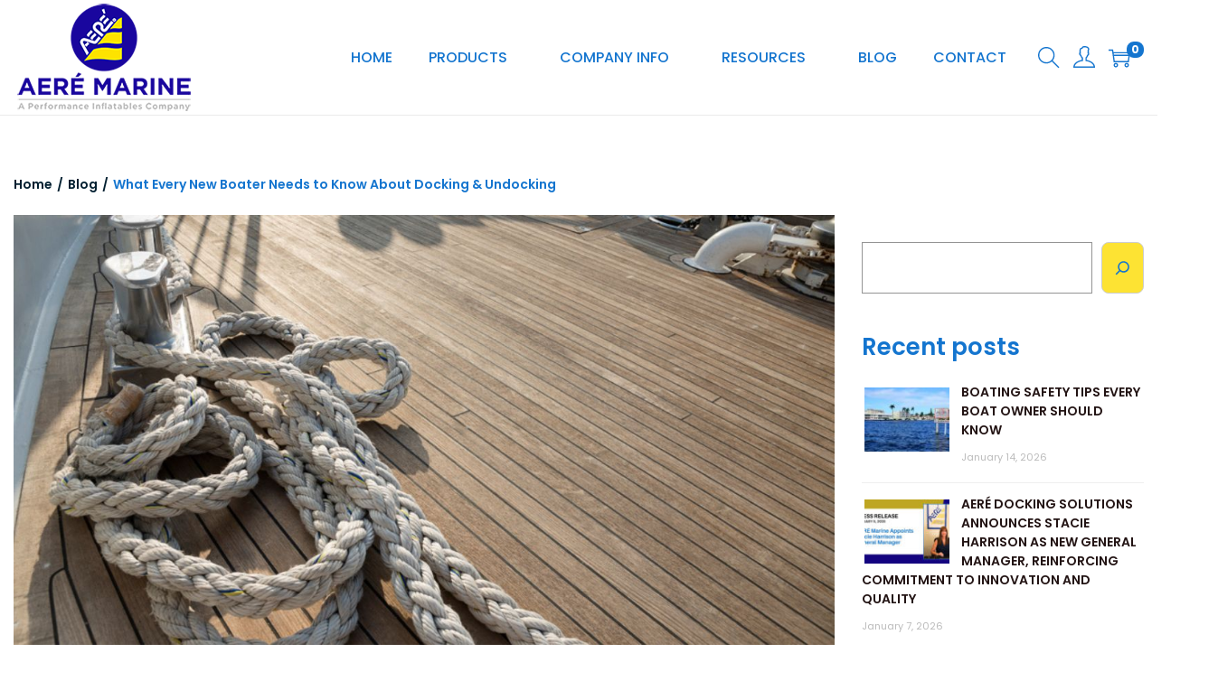

--- FILE ---
content_type: text/css
request_url: https://aeredockingsolutions.com/wp-content/uploads/elementor/css/post-12.css?ver=1768496788
body_size: 894
content:
.elementor-kit-12{--e-global-color-primary:#001F30;--e-global-color-secondary:#1475CF;--e-global-color-text:#001F30;--e-global-color-accent:#FDE333;--e-global-color-2ce2fe7:#FFFFFF;--e-global-color-a5d2e4a:#FEE610;--e-global-color-d06058f:#333333;--e-global-color-038824e:#4a4893;--e-global-color-8be35f5:#EDEDED;--e-global-typography-primary-font-family:"Sofia";--e-global-typography-primary-font-size:50px;--e-global-typography-primary-font-weight:600;--e-global-typography-secondary-font-family:"Sofia";--e-global-typography-secondary-font-size:40px;--e-global-typography-secondary-font-weight:400;--e-global-typography-text-font-family:"Sofia";--e-global-typography-text-font-weight:400;--e-global-typography-accent-font-family:"Sofia";--e-global-typography-accent-font-weight:500;--e-global-typography-7ff3380-font-family:"Montserrat";--e-global-typography-7ff3380-font-size:16px;--e-global-typography-7ff3380-font-weight:400;--e-global-typography-a834165-font-family:"Poppins";--e-global-typography-a834165-font-size:45px;--e-global-typography-a834165-font-weight:600;--e-global-typography-a834165-line-height:1em;--e-global-typography-ca4c53e-font-family:"Montserrat";--e-global-typography-ca4c53e-font-size:18px;--e-global-typography-ca4c53e-font-weight:500;--e-global-typography-04d5ef4-font-size:16px;--e-global-typography-04d5ef4-font-weight:400;--e-global-typography-c45a033-font-family:"Poppins";--e-global-typography-c45a033-font-size:24px;--e-global-typography-c45a033-font-weight:600;--e-global-typography-374914e-font-family:"Poppins";--e-global-typography-374914e-font-size:35px;--e-global-typography-e61a7ac-font-family:"Poppins";--e-global-typography-e61a7ac-font-size:32px;--e-global-typography-e61a7ac-line-height:1.2;color:var( --e-global-color-text );}.elementor-kit-12 button,.elementor-kit-12 input[type="button"],.elementor-kit-12 input[type="submit"],.elementor-kit-12 .elementor-button{background-color:var( --e-global-color-accent );font-size:20px;font-weight:900;text-transform:uppercase;color:#1475CF;border-radius:8px 8px 8px 8px;padding:15px 10px 15px 10px;}.elementor-kit-12 button:hover,.elementor-kit-12 button:focus,.elementor-kit-12 input[type="button"]:hover,.elementor-kit-12 input[type="button"]:focus,.elementor-kit-12 input[type="submit"]:hover,.elementor-kit-12 input[type="submit"]:focus,.elementor-kit-12 .elementor-button:hover,.elementor-kit-12 .elementor-button:focus{background-color:var( --e-global-color-secondary );color:var( --e-global-color-accent );}.elementor-kit-12 e-page-transition{background-color:#FFBC7D;}.elementor-kit-12 p{margin-block-end:20px;}.elementor-kit-12 a{color:var( --e-global-color-secondary );}.elementor-kit-12 h1{font-size:50px;text-transform:uppercase;}.elementor-kit-12 h2{color:var( --e-global-color-secondary );font-size:45px;text-transform:uppercase;}.elementor-kit-12 h3{color:var( --e-global-color-secondary );font-size:20px;text-transform:uppercase;}.elementor-kit-12 h4{color:var( --e-global-color-secondary );text-transform:uppercase;}.elementor-kit-12 h5{color:var( --e-global-color-secondary );}.elementor-kit-12 h6{color:var( --e-global-color-secondary );}.elementor-widget:not(:last-child){margin-block-end:20px;}.elementor-element{--widgets-spacing:20px 20px;--widgets-spacing-row:20px;--widgets-spacing-column:20px;}{}h1.entry-title{display:var(--page-title-display);}@media(max-width:1024px){.elementor-section.elementor-section-boxed > .elementor-container{max-width:1024px;}.e-con{--container-max-width:1024px;}}@media(max-width:767px){.elementor-kit-12{--e-global-typography-374914e-font-size:26px;--e-global-typography-e61a7ac-font-size:24px;}.elementor-kit-12 h2{font-size:30px;}.elementor-section.elementor-section-boxed > .elementor-container{max-width:767px;}.e-con{--container-max-width:767px;}}

--- FILE ---
content_type: text/css
request_url: https://aeredockingsolutions.com/wp-content/uploads/elementor/google-fonts/css/sofia.css?ver=1744695914
body_size: 332
content:
/* latin */
@font-face {
  font-family: 'Sofia';
  font-style: normal;
  font-weight: 400;
  src: url(https://aeredockingsolutions.com/wp-content/uploads/elementor/google-fonts/fonts/sofia-8qihdirahm3j_su5ui0.woff2) format('woff2');
  unicode-range: U+0000-00FF, U+0131, U+0152-0153, U+02BB-02BC, U+02C6, U+02DA, U+02DC, U+0304, U+0308, U+0329, U+2000-206F, U+20AC, U+2122, U+2191, U+2193, U+2212, U+2215, U+FEFF, U+FFFD;
}


--- FILE ---
content_type: application/javascript
request_url: https://aeredockingsolutions.com/wp-content/plugins/pixelavo/assets/public/js/main.js?ver=1.4.3
body_size: 4038
content:
(function ($) {
    'use strict';

    // Global Variables
    const {ajax_url, nonce} = pixelavo;

    /**
     * Get File Extension form a URL
     * @param {string} url 
     * @returns {string} File extension
     */
    window.getFileExtension = function(url) {
        // Handle null/undefined input
        if (!url) return '';
        // Remove query parameters and hash fragments
        const cleanUrl = url.split(/[?#]/)[0];
        // Get the last segment after the final dot
        const extension = cleanUrl.split('.').pop().toLowerCase();
        // Return empty string if no extension found
        return extension === cleanUrl ? '' : extension;
    }
    /**
     * Get File Name from a URL, with optional extension stripping
     * @param {string} url - The URL or file path
     * @param {boolean} [stripExtension=true] - Whether to remove the file extension
     * @returns {string} File name with or without extension
     */
    window.getFileName = function(url, stripExtension = true) {
        // Handle null/undefined input
        if (!url) return '';
        // Remove query parameters and hash fragments
        const cleanUrl = url.split(/[?#]/)[0];
        // Get the part after the last slash
        const fileName = cleanUrl.split('/').pop();
        // Handle cases where the URL ends with a slash
        if (!fileName) return '';
        // If stripExtension is true, remove the extension
        if (stripExtension) {
            const nameParts = fileName.split('.');
            return nameParts.length > 1 ? nameParts.slice(0, -1).join('.') : fileName;
        }
        return fileName;
    };

    /**
     * Get Page Scroll Position Percentage
     * @returns {number} scroll parentage number
     */
    window.getPageScrollPercentage = function() {
        const documentHeight = Math.max(
            document.body.scrollHeight, 
            document.documentElement.scrollHeight,
            document.body.offsetHeight, 
            document.documentElement.offsetHeight
        );
        const windowHeight = window.innerHeight;
        const scrollTop = window.scrollY || window.pageYOffset;
        // Add boundary check to prevent potential division by zero or negative values
        const scrollPercent = documentHeight > windowHeight 
            ? Math.min(100, Math.max(0, (scrollTop / (documentHeight - windowHeight)) * 100))
            : 0;
        return Math.round(scrollPercent);
    }

    /**
     * Extracts and processes form field data into a structured object.
     *
     * @param {jQuery} form - jQuery object representing the form element to process
     * @returns {Object.<string, string>} Object containing form field data.
     */
    window.getFormEntryData = function(form) {
        const formData = {};
        form.find('input, select, textarea').each(function() {
            const $field = $(this);
            let fieldName = $field.attr('name');
            // Skip if no name or if it's a submit/button/hidden
            if (!fieldName || $field.attr('type') === 'submit' || $field.attr('type') === 'button' || $field.attr('type') === 'hidden' || !$field.val()) {
                return;
            }
            // Extract the last part from name attribute (e.g., "first_name" from "names[first_name]")
            const matches = fieldName.match(/\[([^\]]+)\]$/);
            if (matches) {
                fieldName = matches[1];
            }
            // Handle different input types
            if ($field.attr('type') === 'checkbox') {
                if ($field.is(':checked')) {
                    formData[fieldName] = $field.val();
                }
            } else if ($field.attr('type') === 'radio') {
                if ($field.is(':checked')) {
                    formData[fieldName] = $field.val();
                }
            } else if ($field.attr('type') === 'file') {
                const files = $field[0].files;
                if (files.length > 0) {
                    formData[fieldName] = files[0].name;
                }
            } else {
                // For regular inputs, select, and textarea
                formData[fieldName] = $field.val();
            }
        });
        return formData;
    }

    /**
    * Get form title by ID and form type.
    * 
    * @param {number} id - The ID of the form
    * @param {string} form - The type of form ('cf7', 'wpforms', or 'fluentform')
    * @returns {Promise<string>} Returns a promise that resolves with the form title
    */
    window.getFormTitle = (id, form) => {
        return new Promise((resolve, reject) => {
            $.ajax({
                url: ajax_url,
                method: "POST",
                data: {
                    'action': 'pixelavo_get_form_title',
                    'nonce': nonce,
                    'formId': id,
                    'form': form
                },
                success: function(res) {
                    resolve(res.data);
                },
                error: function(error) {
                    reject(error);
                }
            });
        });
    }

    /**
     * Fire Event
     * @param {object} param - Event parameters
     * @param {string} param.track - Event track (track, trackCustom)
     * @param {string} param.name - Event name
     * @param {object} param.data - Event data
     * @param {string} param.id - Event ID
     */
    window.fireEvent = function({track, name, data, id, action = false}) {
        const eventID = id || name.replace(' ', '') + '.' + new Date()?.getTime();
        fbq(track, name, data, { eventID });
        $.ajax({
            url: ajax_url,
            method: "POST",
            data: {
                'action': action ? action : 'pixelavo_event',
                'nonce': nonce,
                'track': track,
                'event_name': name,
                'event_id': eventID,
                'data': data,
            },
            success: (function ({ data }) {
                console.log('Event run successfully');
            })
        })
    }
    
    /**
     * WooCommerce remove from cart ajax common function
     * @param {number} product_id 
     * @param {number} quantity
     */
    window.fireRemoveFromCartEvent = function(product_id, quantity) {
        $.ajax({
            url: pixelavo.ajax_url,
            type: "POST",
            data: {
                'action': 'pixelavo_ajax_remove_from_cart',
                'nonce': pixelavo.nonce,
                'product_id': product_id,
                'product_quantity': quantity,
                'common_params': pixelavo.common_params
            },
            success: (function ({ data }) {
                fbq('track', 'RemoveFromCart', data.data, { eventID: data.event_id });
            })
        })
    }

    const {fireEvent, fireRemoveFromCartEvent, getFileExtension, getFileName, getPageScrollPercentage, getFormEntryData, getFormTitle} = window;

    if(pixelavo_event && pixelavo_event.length > 0) {
        pixelavo_event.forEach((item) => {
            const {track, data, event, eventID, isEventDelay} = item
            if(event === 'ViewContent' && isEventDelay) {
                const {eventDelay} = item
                setTimeout(function() {
                    fireEvent({track, name: event, data: {...data, ...pixelavo.common_params}, action: 'pixelavo_view_content_delay_server_event'});
                }, eventDelay * 1000)
            } else {
                fbq(track, event, data, { eventID: eventID });
            }
        })
    }
    
    /**
     * Easy Digital Downloads Remove From Cart
     */
    $('form#edd_checkout_cart_form .edd_cart_remove_item_btn').on('click', function(e) {
        const $this = $(this),
            $cartItem = $this.closest('.edd_cart_item'),
            $downloadId = $cartItem.data('download-id');
        $.ajax({
            url: pixelavo.ajax_url,
            type: "POST",
            data: {
                'action': 'pixelavo_edd_ajax_remove_from_cart',
                'ajax_nonce': pixelavo.nonce,
                'download_id': $downloadId,
                'download_quantity': 1,
                'common_params': pixelavo.common_params
            },
            success: (function ({ data }) {
                fbq('track', 'RemoveFromCart', data.data, { eventID: data.event_id });
                console.log('EDD RemoveFromCart event run successfully');
            })
        })
    });
        
    /**
     * WooCommerce remove from cart
     * Mini cart event
     */
    $('body').on('removed_from_cart', function (e, fragments, cart_hash, button) {
        const product_id = button[0].dataset.product_id
        const cartItem = button.closest('.mini_cart_item, .woocommerce-mini-cart-item');
        let quantity = 1;
        const quantityText = cartItem?.find('.quantity').text();
        if(quantityText) {
            const match = quantityText.match(/(\d+)\s×/);
            if(match) {
                quantity = parseInt(match[1]);
            }
        }
        fireRemoveFromCartEvent(parseInt(product_id), quantity);
    })
    /**
     * WooCommerce remove from cart
     * Cart page classic
     */
    $('body').on('click', '.woocommerce-cart-form .remove', function (e) {
        const target = $(e.currentTarget);
        const product_id = target[0].dataset.product_id;
        const cartItem = target.closest('.woocommerce-cart-form__cart-item, .cart_item');
        const quantity = cartItem?.find('.quantity input.qty').val();
        fireRemoveFromCartEvent(parseInt(product_id), quantity);
    });

    /**
     * Other/Extra Events
     * Page Scroll Event
     */
    if(pixelavo?.other_events) {
        const other_events = JSON.parse(pixelavo?.other_events);
        
        if(other_events.page_scroll === 'on') {
            let $eventFired = false;
            $(document).on('scroll', function() {
                const scrollPosition = getPageScrollPercentage();
                if(scrollPosition >= +pixelavo.other_event_options.page_scroll.page_scroll_value && !$eventFired) {
                    fireEvent({track: 'trackCustom', name: 'PageScroll', data: pixelavo.common_params})
                    $eventFired = true;
                }
            })
        }

        if(other_events.time_on_page === 'on') {
            setTimeout(function() {
                fireEvent({track: 'trackCustom', name: 'TimeOnPage', data: pixelavo.common_params})
            }, +pixelavo.other_event_options.time_on_page.time_on_page_value * 1000);
        }

        if(other_events.download_files && other_events.download_files === 'on') {
            let eventFired = '';
            $(document).on('click', 'a', function (e) {
                const _this = $(this);
                let url = _this.attr('href');
                // Prevent multiple event firing for the same link/file
                if(eventFired !== url) {
                    if(typeof url !== 'string') return;
                    url = url.trim();
                    const extension = getFileExtension(url),
                        fileName = getFileName(url),
                        param = {
                            ...pixelavo.common_params,
                            download_url: url,
                            download_type: extension,
                            download_name: fileName,
                        };
                    if(extension.length > 0 && pixelavo.other_event_options.download_files.download_files_extensions.includes(extension)) {
                        fireEvent({track: 'trackCustom', name: 'Download', data: param})
                        eventFired = url;
                    }
                }
            });
        }

        if(other_events?.form_submission && other_events?.form_submission === 'on') {
            const prepareFormTitleForEventName = (string) => {
                return string
                    .split(' ')
                    .map(word => word.charAt(0).toUpperCase() + word.slice(1))
                    .join('')
            }
            $(document).on('fluentform_submission_success', async function(event, data) {
                const formId = data.config.id;
                let form_title = formId;
                try {
                    form_title = await getFormTitle(formId, 'fluentform');
                    form_title = prepareFormTitleForEventName(form_title);
                } catch(error) {
                    console.error(error);
                }
                const { fluent_form } = pixelavo.other_event_options.form;
                if(fluent_form.includes("all_forms") || fluent_form.includes(formId.toString())) {
                    const param = {
                        ...pixelavo.common_params,
                        form: 'Fluent Forms',
                        form_id: formId
                    };
                    fireEvent({track: 'trackCustom', name: `FormSubmission_${form_title}`, data: param})
                }
            });

            document.addEventListener('wpcf7mailsent', async function(event) {
                const formId = event.detail.contactFormId;
                let form_title = formId;
                try {
                    form_title = await getFormTitle(formId, 'cf7');
                    form_title = prepareFormTitleForEventName(form_title);
                } catch(error) {
                    console.error(error);
                }
                const { contact_form_7 } = pixelavo.other_event_options.form;
                if(contact_form_7.includes("all_forms") || contact_form_7.includes(formId.toString())) {
                    const param = {
                        ...pixelavo.common_params,
                        form: 'Contact Form 7',
                        form_id: formId
                    };
                    fireEvent({track: 'trackCustom', name: `FormSubmission_${form_title}`, data: param})
                }
            });

            $(document).on('wpformsAjaxSubmitSuccess', async function(event, details) {
                const $form = $(event.target);
                const formId = $form.data('formid');
                let form_title = formId;
                try {
                    form_title = await getFormTitle(formId, 'wpform');
                    form_title = prepareFormTitleForEventName(form_title);
                } catch(error) {
                    console.error(error);
                }
                const { wp_forms } = pixelavo.other_event_options.form;
                if(wp_forms.includes("all_forms") || wp_forms.includes(formId.toString())) {
                    const param = {
                        ...pixelavo.common_params,
                        form: 'WPForms',
                        form_id: formId
                    };
                    fireEvent({track: 'trackCustom', name: `FormSubmission_${form_title}`, data: param})
                }
            });
        }
        
        if(other_events.signup === 'on' && pixelavo?.user_login && pixelavo.user_signup) {
            fireEvent({track: 'track', name: 'CompleteRegistration', data: pixelavo.common_params})
        }
        
        if(other_events.login === 'on' && pixelavo.user_login && !pixelavo.user_signup) {
            fireEvent({track: 'trackCustom', name: 'Login', data: pixelavo.common_params})
        }

        if(other_events.tel_click === 'on') {
            document.addEventListener('click', function(e) {
                const target = e.target;
                if(target.tagName === 'A' && target.href.startsWith('tel:')) {
                    fireEvent({track: 'trackCustom', name: 'TelClick', data: pixelavo.common_params})
                }
            })
        }
        
    }

})(jQuery); 

/**
 * WooCommerce remove from cart
 * Block based cart page
 */
document.addEventListener('DOMContentLoaded', function() {
    // Check if wp object and required methods exist
    if (typeof wp === 'undefined' || !wp?.data?.select || !wp?.data?.subscribe) return;
    
    let previousCart = wp?.data?.select('wc/store/cart')?.getCartData() || {};
    wp?.data?.subscribe(() => {
        const currentCart = wp?.data?.select('wc/store/cart')?.getCartData() || {};
        if(previousCart?.items?.length > currentCart?.items?.length) {
            const removedItem = previousCart?.items?.find(prevItem => 
                !currentCart?.items?.some(currItem => currItem?.key === prevItem?.key)
            );
            if(removedItem) {
                window.fireRemoveFromCartEvent(removedItem?.id, removedItem?.quantity);
            }
        }
        previousCart = currentCart;
    });
});